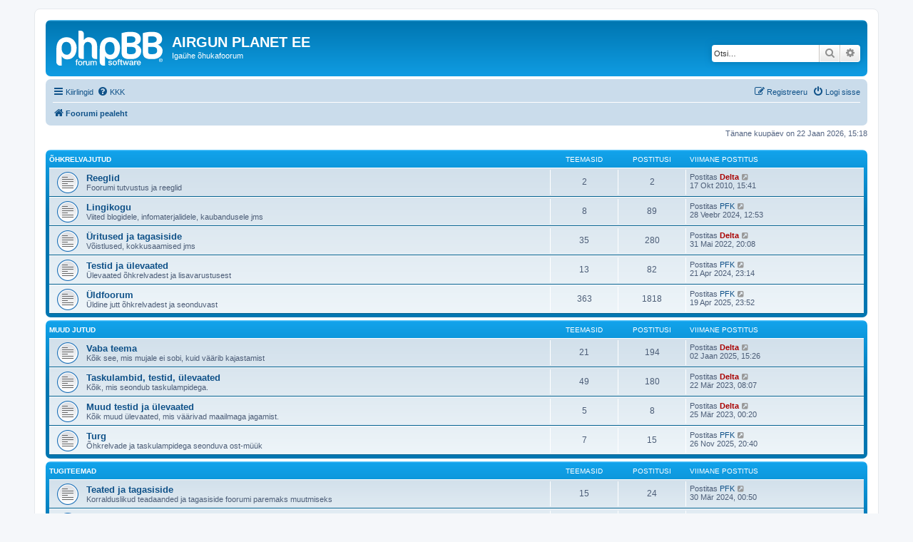

--- FILE ---
content_type: text/html; charset=UTF-8
request_url: https://airgun.planet.ee/index.php?sid=34ca9b83f31dc5a993b8f430130a53cf
body_size: 4615
content:
<!DOCTYPE html>
<html dir="ltr" lang="et">
<head>
<meta charset="utf-8" />
<meta http-equiv="X-UA-Compatible" content="IE=edge">
<meta name="viewport" content="width=device-width, initial-scale=1" />

<title>AIRGUN PLANET EE - Pealeht</title>


	<link rel="canonical" href="https://airgun.planet.ee/">

<!--
	phpBB style name: prosilver
	Based on style:   prosilver (this is the default phpBB3 style)
	Original author:  Tom Beddard ( http://www.subBlue.com/ )
	Modified by:
-->

<link href="./assets/css/font-awesome.min.css?assets_version=24" rel="stylesheet">
<link href="./styles/prosilver/theme/stylesheet.css?assets_version=24" rel="stylesheet">
<link href="./styles/prosilver/theme/et/stylesheet.css?assets_version=24" rel="stylesheet">




<!--[if lte IE 9]>
	<link href="./styles/prosilver/theme/tweaks.css?assets_version=24" rel="stylesheet">
<![endif]-->





</head>
<body id="phpbb" class="nojs notouch section-index ltr ">


<div id="wrap" class="wrap">
	<a id="top" class="top-anchor" accesskey="t"></a>
	<div id="page-header">
		<div class="headerbar" role="banner">
					<div class="inner">

			<div id="site-description" class="site-description">
		<a id="logo" class="logo" href="./index.php?sid=4fb84dcf04b4306c3989b8d35cc13a1d" title="Foorumi pealeht">
					<span class="site_logo"></span>
				</a>
				<h1>AIRGUN PLANET EE</h1>
				<p>Igaühe õhukafoorum</p>
				<p class="skiplink"><a href="#start_here">Jäta vahele kuni sisuni</a></p>
			</div>

									<div id="search-box" class="search-box search-header" role="search">
				<form action="./search.php?sid=4fb84dcf04b4306c3989b8d35cc13a1d" method="get" id="search">
				<fieldset>
					<input name="keywords" id="keywords" type="search" maxlength="128" title="Otsi märksõnu" class="inputbox search tiny" size="20" value="" placeholder="Otsi…" />
					<button class="button button-search" type="submit" title="Otsi">
						<i class="icon fa-search fa-fw" aria-hidden="true"></i><span class="sr-only">Otsi</span>
					</button>
					<a href="./search.php?sid=4fb84dcf04b4306c3989b8d35cc13a1d" class="button button-search-end" title="Täiendatud otsing">
						<i class="icon fa-cog fa-fw" aria-hidden="true"></i><span class="sr-only">Täiendatud otsing</span>
					</a>
					<input type="hidden" name="sid" value="4fb84dcf04b4306c3989b8d35cc13a1d" />

				</fieldset>
				</form>
			</div>
						
			</div>
					</div>
				<div class="navbar" role="navigation">
	<div class="inner">

	<ul id="nav-main" class="nav-main linklist" role="menubar">

		<li id="quick-links" class="quick-links dropdown-container responsive-menu" data-skip-responsive="true">
			<a href="#" class="dropdown-trigger">
				<i class="icon fa-bars fa-fw" aria-hidden="true"></i><span>Kiirlingid</span>
			</a>
			<div class="dropdown">
				<div class="pointer"><div class="pointer-inner"></div></div>
				<ul class="dropdown-contents" role="menu">
					
											<li class="separator"></li>
																									<li>
								<a href="./search.php?search_id=unanswered&amp;sid=4fb84dcf04b4306c3989b8d35cc13a1d" role="menuitem">
									<i class="icon fa-file-o fa-fw icon-gray" aria-hidden="true"></i><span>Vaata vastamata teemasi</span>
								</a>
							</li>
							<li>
								<a href="./search.php?search_id=active_topics&amp;sid=4fb84dcf04b4306c3989b8d35cc13a1d" role="menuitem">
									<i class="icon fa-file-o fa-fw icon-blue" aria-hidden="true"></i><span>Vaata aktiivseid teemasid</span>
								</a>
							</li>
							<li class="separator"></li>
							<li>
								<a href="./search.php?sid=4fb84dcf04b4306c3989b8d35cc13a1d" role="menuitem">
									<i class="icon fa-search fa-fw" aria-hidden="true"></i><span>Otsi</span>
								</a>
							</li>
					
										<li class="separator"></li>

									</ul>
			</div>
		</li>

				<li data-skip-responsive="true">
			<a href="/app.php/help/faq?sid=4fb84dcf04b4306c3989b8d35cc13a1d" rel="help" title="Korduma Kippuvad Küsimused" role="menuitem">
				<i class="icon fa-question-circle fa-fw" aria-hidden="true"></i><span>KKK</span>
			</a>
		</li>
						
			<li class="rightside"  data-skip-responsive="true">
			<a href="./ucp.php?mode=login&amp;redirect=index.php&amp;sid=4fb84dcf04b4306c3989b8d35cc13a1d" title="Logi sisse" accesskey="x" role="menuitem">
				<i class="icon fa-power-off fa-fw" aria-hidden="true"></i><span>Logi sisse</span>
			</a>
		</li>
					<li class="rightside" data-skip-responsive="true">
				<a href="./ucp.php?mode=register&amp;sid=4fb84dcf04b4306c3989b8d35cc13a1d" role="menuitem">
					<i class="icon fa-pencil-square-o  fa-fw" aria-hidden="true"></i><span>Registreeru</span>
				</a>
			</li>
						</ul>

	<ul id="nav-breadcrumbs" class="nav-breadcrumbs linklist navlinks" role="menubar">
				
		
		<li class="breadcrumbs" itemscope itemtype="https://schema.org/BreadcrumbList">

			
							<span class="crumb" itemtype="https://schema.org/ListItem" itemprop="itemListElement" itemscope><a itemprop="item" href="./index.php?sid=4fb84dcf04b4306c3989b8d35cc13a1d" accesskey="h" data-navbar-reference="index"><i class="icon fa-home fa-fw"></i><span itemprop="name">Foorumi pealeht</span></a><meta itemprop="position" content="1" /></span>

			
					</li>

		
					<li class="rightside responsive-search">
				<a href="./search.php?sid=4fb84dcf04b4306c3989b8d35cc13a1d" title="Vaata täiendatud otsingu valikuid" role="menuitem">
					<i class="icon fa-search fa-fw" aria-hidden="true"></i><span class="sr-only">Otsi</span>
				</a>
			</li>
			</ul>

	</div>
</div>
	</div>

	
	<a id="start_here" class="anchor"></a>
	<div id="page-body" class="page-body" role="main">
		
		
<p class="right responsive-center time">Tänane kuupäev on 22 Jaan 2026, 15:18</p>



	
				<div class="forabg">
			<div class="inner">
			<ul class="topiclist">
				<li class="header">
										<dl class="row-item">
						<dt><div class="list-inner"><a href="./viewforum.php?f=1&amp;sid=4fb84dcf04b4306c3989b8d35cc13a1d">Õhkrelvajutud</a></div></dt>
						<dd class="topics">Teemasid</dd>
						<dd class="posts">Postitusi</dd>
						<dd class="lastpost"><span>Viimane postitus</span></dd>
					</dl>
									</li>
			</ul>
			<ul class="topiclist forums">
		
	
	
	
			
					<li class="row">
						<dl class="row-item forum_read">
				<dt title="Pole lugemata postitusi">
										<div class="list-inner">
																		<a href="./viewforum.php?f=2&amp;sid=4fb84dcf04b4306c3989b8d35cc13a1d" class="forumtitle">Reeglid</a>
						<br />Foorumi tutvustus ja reeglid												
												<div class="responsive-show" style="display: none;">
															Teemasid: <strong>2</strong>
													</div>
											</div>
				</dt>
									<dd class="topics">2 <dfn>Teemasid</dfn></dd>
					<dd class="posts">2 <dfn>Postitusi</dfn></dd>
					<dd class="lastpost">
						<span>
																						<dfn>Viimane postitus</dfn>
																	Postitas <a href="./memberlist.php?mode=viewprofile&amp;u=2&amp;sid=4fb84dcf04b4306c3989b8d35cc13a1d" style="color: #AA0000;" class="username-coloured">Delta</a>																	<a href="./viewtopic.php?p=5&amp;sid=4fb84dcf04b4306c3989b8d35cc13a1d#p5" title="Vaata viimast postitust">
										<i class="icon fa-external-link-square fa-fw icon-lightgray icon-md" aria-hidden="true"></i><span class="sr-only">Vaata viimast postitust</span>
									</a>
																<br /><time datetime="2010-10-17T12:41:06+00:00">17 Okt 2010, 15:41</time>
													</span>
					</dd>
							</dl>
					</li>
			
	
	
			
					<li class="row">
						<dl class="row-item forum_read">
				<dt title="Pole lugemata postitusi">
										<div class="list-inner">
																		<a href="./viewforum.php?f=5&amp;sid=4fb84dcf04b4306c3989b8d35cc13a1d" class="forumtitle">Lingikogu</a>
						<br />Viited blogidele, infomaterjalidele, kaubandusele jms												
												<div class="responsive-show" style="display: none;">
															Teemasid: <strong>8</strong>
													</div>
											</div>
				</dt>
									<dd class="topics">8 <dfn>Teemasid</dfn></dd>
					<dd class="posts">89 <dfn>Postitusi</dfn></dd>
					<dd class="lastpost">
						<span>
																						<dfn>Viimane postitus</dfn>
																	Postitas <a href="./memberlist.php?mode=viewprofile&amp;u=229&amp;sid=4fb84dcf04b4306c3989b8d35cc13a1d" class="username">PFK</a>																	<a href="./viewtopic.php?p=2786&amp;sid=4fb84dcf04b4306c3989b8d35cc13a1d#p2786" title="Vaata viimast postitust">
										<i class="icon fa-external-link-square fa-fw icon-lightgray icon-md" aria-hidden="true"></i><span class="sr-only">Vaata viimast postitust</span>
									</a>
																<br /><time datetime="2024-02-28T10:53:31+00:00">28 Veebr 2024, 12:53</time>
													</span>
					</dd>
							</dl>
					</li>
			
	
	
			
					<li class="row">
						<dl class="row-item forum_read">
				<dt title="Pole lugemata postitusi">
										<div class="list-inner">
																		<a href="./viewforum.php?f=9&amp;sid=4fb84dcf04b4306c3989b8d35cc13a1d" class="forumtitle">Üritused ja tagasiside</a>
						<br />Võistlused, kokkusaamised jms												
												<div class="responsive-show" style="display: none;">
															Teemasid: <strong>35</strong>
													</div>
											</div>
				</dt>
									<dd class="topics">35 <dfn>Teemasid</dfn></dd>
					<dd class="posts">280 <dfn>Postitusi</dfn></dd>
					<dd class="lastpost">
						<span>
																						<dfn>Viimane postitus</dfn>
																	Postitas <a href="./memberlist.php?mode=viewprofile&amp;u=2&amp;sid=4fb84dcf04b4306c3989b8d35cc13a1d" style="color: #AA0000;" class="username-coloured">Delta</a>																	<a href="./viewtopic.php?p=2751&amp;sid=4fb84dcf04b4306c3989b8d35cc13a1d#p2751" title="Vaata viimast postitust">
										<i class="icon fa-external-link-square fa-fw icon-lightgray icon-md" aria-hidden="true"></i><span class="sr-only">Vaata viimast postitust</span>
									</a>
																<br /><time datetime="2022-05-31T17:08:07+00:00">31 Mai 2022, 20:08</time>
													</span>
					</dd>
							</dl>
					</li>
			
	
	
			
					<li class="row">
						<dl class="row-item forum_read">
				<dt title="Pole lugemata postitusi">
										<div class="list-inner">
																		<a href="./viewforum.php?f=4&amp;sid=4fb84dcf04b4306c3989b8d35cc13a1d" class="forumtitle">Testid ja ülevaated</a>
						<br />Ülevaated õhkrelvadest ja lisavarustusest												
												<div class="responsive-show" style="display: none;">
															Teemasid: <strong>13</strong>
													</div>
											</div>
				</dt>
									<dd class="topics">13 <dfn>Teemasid</dfn></dd>
					<dd class="posts">82 <dfn>Postitusi</dfn></dd>
					<dd class="lastpost">
						<span>
																						<dfn>Viimane postitus</dfn>
																	Postitas <a href="./memberlist.php?mode=viewprofile&amp;u=229&amp;sid=4fb84dcf04b4306c3989b8d35cc13a1d" class="username">PFK</a>																	<a href="./viewtopic.php?p=2813&amp;sid=4fb84dcf04b4306c3989b8d35cc13a1d#p2813" title="Vaata viimast postitust">
										<i class="icon fa-external-link-square fa-fw icon-lightgray icon-md" aria-hidden="true"></i><span class="sr-only">Vaata viimast postitust</span>
									</a>
																<br /><time datetime="2024-04-21T20:14:33+00:00">21 Apr 2024, 23:14</time>
													</span>
					</dd>
							</dl>
					</li>
			
	
	
			
					<li class="row">
						<dl class="row-item forum_read">
				<dt title="Pole lugemata postitusi">
										<div class="list-inner">
																		<a href="./viewforum.php?f=3&amp;sid=4fb84dcf04b4306c3989b8d35cc13a1d" class="forumtitle">Üldfoorum</a>
						<br />Üldine jutt õhkrelvadest ja seonduvast												
												<div class="responsive-show" style="display: none;">
															Teemasid: <strong>363</strong>
													</div>
											</div>
				</dt>
									<dd class="topics">363 <dfn>Teemasid</dfn></dd>
					<dd class="posts">1818 <dfn>Postitusi</dfn></dd>
					<dd class="lastpost">
						<span>
																						<dfn>Viimane postitus</dfn>
																	Postitas <a href="./memberlist.php?mode=viewprofile&amp;u=229&amp;sid=4fb84dcf04b4306c3989b8d35cc13a1d" class="username">PFK</a>																	<a href="./viewtopic.php?p=2827&amp;sid=4fb84dcf04b4306c3989b8d35cc13a1d#p2827" title="Vaata viimast postitust">
										<i class="icon fa-external-link-square fa-fw icon-lightgray icon-md" aria-hidden="true"></i><span class="sr-only">Vaata viimast postitust</span>
									</a>
																<br /><time datetime="2025-04-19T20:52:13+00:00">19 Apr 2025, 23:52</time>
													</span>
					</dd>
							</dl>
					</li>
			
	
				</ul>

			</div>
		</div>
	
				<div class="forabg">
			<div class="inner">
			<ul class="topiclist">
				<li class="header">
										<dl class="row-item">
						<dt><div class="list-inner"><a href="./viewforum.php?f=14&amp;sid=4fb84dcf04b4306c3989b8d35cc13a1d">Muud jutud</a></div></dt>
						<dd class="topics">Teemasid</dd>
						<dd class="posts">Postitusi</dd>
						<dd class="lastpost"><span>Viimane postitus</span></dd>
					</dl>
									</li>
			</ul>
			<ul class="topiclist forums">
		
	
	
	
			
					<li class="row">
						<dl class="row-item forum_read">
				<dt title="Pole lugemata postitusi">
										<div class="list-inner">
																		<a href="./viewforum.php?f=12&amp;sid=4fb84dcf04b4306c3989b8d35cc13a1d" class="forumtitle">Vaba teema</a>
						<br />Kõik see, mis mujale ei sobi, kuid väärib kajastamist												
												<div class="responsive-show" style="display: none;">
															Teemasid: <strong>21</strong>
													</div>
											</div>
				</dt>
									<dd class="topics">21 <dfn>Teemasid</dfn></dd>
					<dd class="posts">194 <dfn>Postitusi</dfn></dd>
					<dd class="lastpost">
						<span>
																						<dfn>Viimane postitus</dfn>
																	Postitas <a href="./memberlist.php?mode=viewprofile&amp;u=2&amp;sid=4fb84dcf04b4306c3989b8d35cc13a1d" style="color: #AA0000;" class="username-coloured">Delta</a>																	<a href="./viewtopic.php?p=2818&amp;sid=4fb84dcf04b4306c3989b8d35cc13a1d#p2818" title="Vaata viimast postitust">
										<i class="icon fa-external-link-square fa-fw icon-lightgray icon-md" aria-hidden="true"></i><span class="sr-only">Vaata viimast postitust</span>
									</a>
																<br /><time datetime="2025-01-02T13:26:34+00:00">02 Jaan 2025, 15:26</time>
													</span>
					</dd>
							</dl>
					</li>
			
	
	
			
					<li class="row">
						<dl class="row-item forum_read">
				<dt title="Pole lugemata postitusi">
										<div class="list-inner">
																		<a href="./viewforum.php?f=15&amp;sid=4fb84dcf04b4306c3989b8d35cc13a1d" class="forumtitle">Taskulambid, testid, ülevaated</a>
						<br />Kõik, mis seondub taskulampidega.												
												<div class="responsive-show" style="display: none;">
															Teemasid: <strong>49</strong>
													</div>
											</div>
				</dt>
									<dd class="topics">49 <dfn>Teemasid</dfn></dd>
					<dd class="posts">180 <dfn>Postitusi</dfn></dd>
					<dd class="lastpost">
						<span>
																						<dfn>Viimane postitus</dfn>
																	Postitas <a href="./memberlist.php?mode=viewprofile&amp;u=2&amp;sid=4fb84dcf04b4306c3989b8d35cc13a1d" style="color: #AA0000;" class="username-coloured">Delta</a>																	<a href="./viewtopic.php?p=2771&amp;sid=4fb84dcf04b4306c3989b8d35cc13a1d#p2771" title="Vaata viimast postitust">
										<i class="icon fa-external-link-square fa-fw icon-lightgray icon-md" aria-hidden="true"></i><span class="sr-only">Vaata viimast postitust</span>
									</a>
																<br /><time datetime="2023-03-22T06:07:48+00:00">22 Mär 2023, 08:07</time>
													</span>
					</dd>
							</dl>
					</li>
			
	
	
			
					<li class="row">
						<dl class="row-item forum_read">
				<dt title="Pole lugemata postitusi">
										<div class="list-inner">
																		<a href="./viewforum.php?f=17&amp;sid=4fb84dcf04b4306c3989b8d35cc13a1d" class="forumtitle">Muud testid ja ülevaated</a>
						<br />Kõik muud ülevaated, mis väärivad maailmaga jagamist.												
												<div class="responsive-show" style="display: none;">
															Teemasid: <strong>5</strong>
													</div>
											</div>
				</dt>
									<dd class="topics">5 <dfn>Teemasid</dfn></dd>
					<dd class="posts">8 <dfn>Postitusi</dfn></dd>
					<dd class="lastpost">
						<span>
																						<dfn>Viimane postitus</dfn>
																	Postitas <a href="./memberlist.php?mode=viewprofile&amp;u=2&amp;sid=4fb84dcf04b4306c3989b8d35cc13a1d" style="color: #AA0000;" class="username-coloured">Delta</a>																	<a href="./viewtopic.php?p=2772&amp;sid=4fb84dcf04b4306c3989b8d35cc13a1d#p2772" title="Vaata viimast postitust">
										<i class="icon fa-external-link-square fa-fw icon-lightgray icon-md" aria-hidden="true"></i><span class="sr-only">Vaata viimast postitust</span>
									</a>
																<br /><time datetime="2023-03-24T22:20:43+00:00">25 Mär 2023, 00:20</time>
													</span>
					</dd>
							</dl>
					</li>
			
	
	
			
					<li class="row">
						<dl class="row-item forum_read">
				<dt title="Pole lugemata postitusi">
										<div class="list-inner">
																		<a href="./viewforum.php?f=8&amp;sid=4fb84dcf04b4306c3989b8d35cc13a1d" class="forumtitle">Turg</a>
						<br />Õhkrelvade ja taskulampidega seonduva ost-müük												
												<div class="responsive-show" style="display: none;">
															Teemasid: <strong>7</strong>
													</div>
											</div>
				</dt>
									<dd class="topics">7 <dfn>Teemasid</dfn></dd>
					<dd class="posts">15 <dfn>Postitusi</dfn></dd>
					<dd class="lastpost">
						<span>
																						<dfn>Viimane postitus</dfn>
																	Postitas <a href="./memberlist.php?mode=viewprofile&amp;u=229&amp;sid=4fb84dcf04b4306c3989b8d35cc13a1d" class="username">PFK</a>																	<a href="./viewtopic.php?p=2832&amp;sid=4fb84dcf04b4306c3989b8d35cc13a1d#p2832" title="Vaata viimast postitust">
										<i class="icon fa-external-link-square fa-fw icon-lightgray icon-md" aria-hidden="true"></i><span class="sr-only">Vaata viimast postitust</span>
									</a>
																<br /><time datetime="2025-11-26T18:40:09+00:00">26 Nov 2025, 20:40</time>
													</span>
					</dd>
							</dl>
					</li>
			
	
				</ul>

			</div>
		</div>
	
				<div class="forabg">
			<div class="inner">
			<ul class="topiclist">
				<li class="header">
										<dl class="row-item">
						<dt><div class="list-inner"><a href="./viewforum.php?f=10&amp;sid=4fb84dcf04b4306c3989b8d35cc13a1d">Tugiteemad</a></div></dt>
						<dd class="topics">Teemasid</dd>
						<dd class="posts">Postitusi</dd>
						<dd class="lastpost"><span>Viimane postitus</span></dd>
					</dl>
									</li>
			</ul>
			<ul class="topiclist forums">
		
	
	
	
			
					<li class="row">
						<dl class="row-item forum_read">
				<dt title="Pole lugemata postitusi">
										<div class="list-inner">
																		<a href="./viewforum.php?f=6&amp;sid=4fb84dcf04b4306c3989b8d35cc13a1d" class="forumtitle">Teated ja tagasiside</a>
						<br />Korralduslikud teadaanded ja tagasiside foorumi paremaks muutmiseks												
												<div class="responsive-show" style="display: none;">
															Teemasid: <strong>15</strong>
													</div>
											</div>
				</dt>
									<dd class="topics">15 <dfn>Teemasid</dfn></dd>
					<dd class="posts">24 <dfn>Postitusi</dfn></dd>
					<dd class="lastpost">
						<span>
																						<dfn>Viimane postitus</dfn>
																	Postitas <a href="./memberlist.php?mode=viewprofile&amp;u=229&amp;sid=4fb84dcf04b4306c3989b8d35cc13a1d" class="username">PFK</a>																	<a href="./viewtopic.php?p=2803&amp;sid=4fb84dcf04b4306c3989b8d35cc13a1d#p2803" title="Vaata viimast postitust">
										<i class="icon fa-external-link-square fa-fw icon-lightgray icon-md" aria-hidden="true"></i><span class="sr-only">Vaata viimast postitust</span>
									</a>
																<br /><time datetime="2024-03-29T22:50:27+00:00">30 Mär 2024, 00:50</time>
													</span>
					</dd>
							</dl>
					</li>
			
	
	
			
					<li class="row">
						<dl class="row-item forum_read">
				<dt title="Pole lugemata postitusi">
										<div class="list-inner">
																		<a href="./viewforum.php?f=11&amp;sid=4fb84dcf04b4306c3989b8d35cc13a1d" class="forumtitle">Testfoorum</a>
						<br />Testimiseks												
												<div class="responsive-show" style="display: none;">
															Teemasid: <strong>2</strong>
													</div>
											</div>
				</dt>
									<dd class="topics">2 <dfn>Teemasid</dfn></dd>
					<dd class="posts">2 <dfn>Postitusi</dfn></dd>
					<dd class="lastpost">
						<span>
																						<dfn>Viimane postitus</dfn>
																	Postitas <a href="./memberlist.php?mode=viewprofile&amp;u=2&amp;sid=4fb84dcf04b4306c3989b8d35cc13a1d" style="color: #AA0000;" class="username-coloured">Delta</a>																	<a href="./viewtopic.php?p=244&amp;sid=4fb84dcf04b4306c3989b8d35cc13a1d#p244" title="Vaata viimast postitust">
										<i class="icon fa-external-link-square fa-fw icon-lightgray icon-md" aria-hidden="true"></i><span class="sr-only">Vaata viimast postitust</span>
									</a>
																<br /><time datetime="2011-12-08T19:33:20+00:00">08 Dets 2011, 21:33</time>
													</span>
					</dd>
							</dl>
					</li>
			
				</ul>

			</div>
		</div>
		


	<form method="post" action="./ucp.php?mode=login&amp;sid=4fb84dcf04b4306c3989b8d35cc13a1d" class="headerspace">
	<h3><a href="./ucp.php?mode=login&amp;redirect=index.php&amp;sid=4fb84dcf04b4306c3989b8d35cc13a1d">Logi sisse</a>&nbsp; &bull; &nbsp;<a href="./ucp.php?mode=register&amp;sid=4fb84dcf04b4306c3989b8d35cc13a1d">Registreeru</a></h3>
		<fieldset class="quick-login">
			<label for="username"><span>Kasutajanimi:</span> <input type="text" tabindex="1" name="username" id="username" size="10" class="inputbox" title="Kasutajanimi" /></label>
			<label for="password"><span>Parool:</span> <input type="password" tabindex="2" name="password" id="password" size="10" class="inputbox" title="Parool" autocomplete="off" /></label>
							<a href="/app.php/user/forgot_password?sid=4fb84dcf04b4306c3989b8d35cc13a1d">Ma unustasin oma parooli</a>
										<span class="responsive-hide">|</span> <label for="autologin">Mäleta mind <input type="checkbox" tabindex="4" name="autologin" id="autologin" /></label>
						<input type="submit" tabindex="5" name="login" value="Logi sisse" class="button2" />
			<input type="hidden" name="redirect" value="./index.php?sid=4fb84dcf04b4306c3989b8d35cc13a1d" />
<input type="hidden" name="creation_time" value="1769087939" />
<input type="hidden" name="form_token" value="56050a9308781dee4334824cf3a17ff120601164" />

			
		</fieldset>
	</form>


	<div class="stat-block online-list">
		<h3>Kes on foorumil</h3>		<p>
						Kokku on <strong>76</strong> kasutajat foorumil: 1 registreeritud, 0 varjatut ja 75 külalist (põhineb viimase 5 minuti aktiivsetel kasutajatel)<br />Kõige rohkem kasutajaid oli korraga foorumil 11 Juul 2025, 04:25, kui neid oli <strong>1544</strong>.<br /> 
								</p>
	</div>



	<div class="stat-block statistics">
		<h3>Statistika</h3>
		<p>
						Postitusi kokku <strong>2748</strong> &bull; Teemasid kokku <strong>545</strong> &bull; Liikmeid kokku <strong>112</strong> &bull; Meie uusim liige on <strong><a href="./memberlist.php?mode=viewprofile&amp;u=232&amp;sid=4fb84dcf04b4306c3989b8d35cc13a1d" class="username">kowalskin2</a></strong>
					</p>
	</div>


			</div>


<div id="page-footer" class="page-footer" role="contentinfo">
	<div class="navbar" role="navigation">
	<div class="inner">

	<ul id="nav-footer" class="nav-footer linklist" role="menubar">
		<li class="breadcrumbs">
									<span class="crumb"><a href="./index.php?sid=4fb84dcf04b4306c3989b8d35cc13a1d" data-navbar-reference="index"><i class="icon fa-home fa-fw" aria-hidden="true"></i><span>Foorumi pealeht</span></a></span>					</li>
		
				<li class="rightside">Kõik kellaajad on <span title="Euroopa/Tallinn">UTC+02:00</span></li>
							<li class="rightside">
				<a href="/app.php/user/delete_cookies?sid=4fb84dcf04b4306c3989b8d35cc13a1d" data-ajax="true" data-refresh="true" role="menuitem">
					<i class="icon fa-trash fa-fw" aria-hidden="true"></i><span>Kustuta kõik foorumi küpsised</span>
				</a>
			</li>
														</ul>

	</div>
</div>

	<div class="copyright">
				<p class="footer-row">
			<span class="footer-copyright">Arendas <a href="https://www.phpbb.com/">phpBB</a>&reg; Forum Software &copy; phpBB Limited</span>
		</p>
				<p class="footer-row">
			<span class="footer-copyright">Estonian translation by phpBB Eesti [Exabot] &copy; 2008*-2025</span>
		</p>
						<p class="footer-row" role="menu">
			<a class="footer-link" href="./ucp.php?mode=privacy&amp;sid=4fb84dcf04b4306c3989b8d35cc13a1d" title="Privaatsus" role="menuitem">
				<span class="footer-link-text">Privaatsus</span>
			</a>
			|
			<a class="footer-link" href="./ucp.php?mode=terms&amp;sid=4fb84dcf04b4306c3989b8d35cc13a1d" title="Kasutajatingimused" role="menuitem">
				<span class="footer-link-text">Kasutajatingimused</span>
			</a>
		</p>
					</div>

	<div id="darkenwrapper" class="darkenwrapper" data-ajax-error-title="AJAX viga" data-ajax-error-text="Teie poolt tehtud päringu töötluse ajal tekkis viga." data-ajax-error-text-abort="Kasutaja katkestas taotluse." data-ajax-error-text-timeout="Teie taotlus aegus; palun proovi uuesti." data-ajax-error-text-parsererror="Midagi läks valesti päringu töötluse ajal ja server saadab veateate.">
		<div id="darken" class="darken">&nbsp;</div>
	</div>

	<div id="phpbb_alert" class="phpbb_alert" data-l-err="Viga" data-l-timeout-processing-req="Päring aegus.">
		<a href="#" class="alert_close">
			<i class="icon fa-times-circle fa-fw" aria-hidden="true"></i>
		</a>
		<h3 class="alert_title">&nbsp;</h3><p class="alert_text"></p>
	</div>
	<div id="phpbb_confirm" class="phpbb_alert">
		<a href="#" class="alert_close">
			<i class="icon fa-times-circle fa-fw" aria-hidden="true"></i>
		</a>
		<div class="alert_text"></div>
	</div>
</div>

</div>

<div>
	<a id="bottom" class="anchor" accesskey="z"></a>
	</div>

<script src="./assets/javascript/jquery-3.7.1.min.js?assets_version=24"></script>
<script src="./assets/javascript/core.js?assets_version=24"></script>



<script src="./styles/prosilver/template/forum_fn.js?assets_version=24"></script>
<script src="./styles/prosilver/template/ajax.js?assets_version=24"></script>



</body>
</html>
